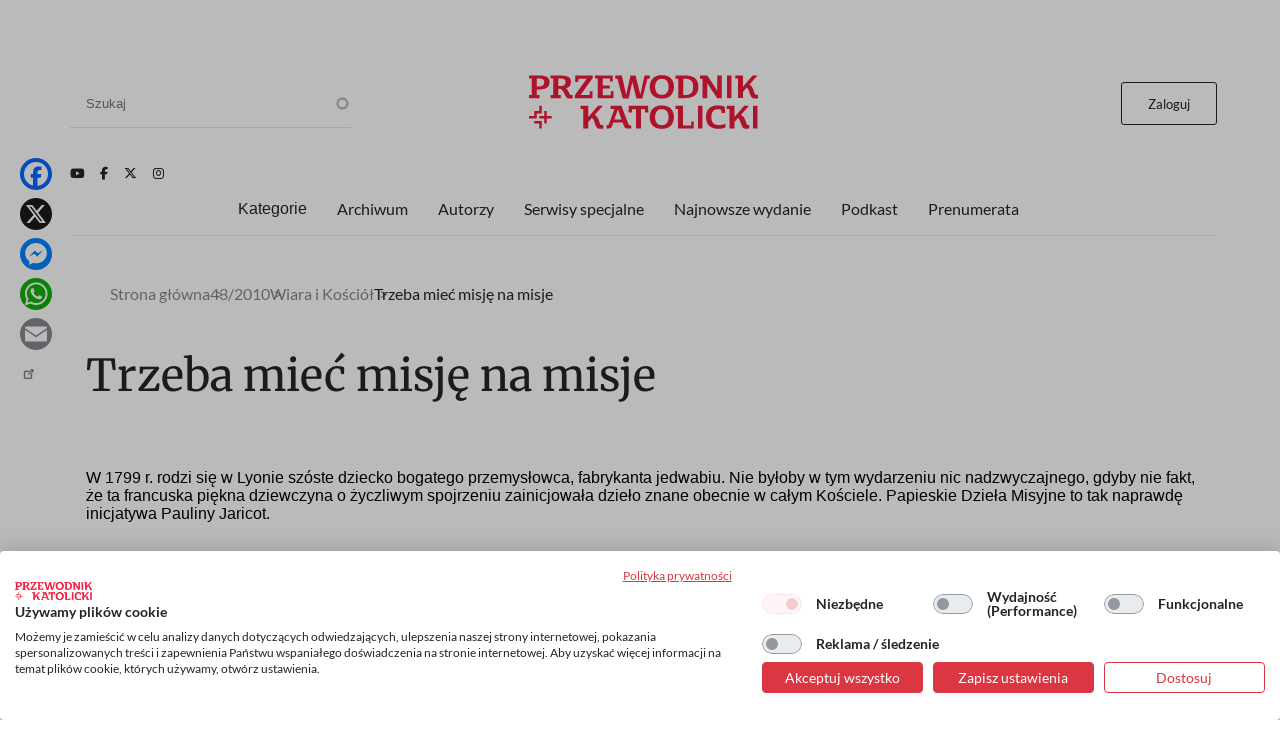

--- FILE ---
content_type: text/html; charset=UTF-8
request_url: https://www.przewodnik-katolicki.pl/Archiwum/2010/Przewodnik-Katolicki-43-2010/Wiara-i-Kosciol/Trzeba-miec-misje-na-misje
body_size: 19663
content:
<!DOCTYPE html><html lang="pl" dir="ltr" prefix="og: https://ogp.me/ns#"><head><meta charset="utf-8" /><meta name="description" content="W 1799 r. rodzi się w Lyonie szóste dziecko bogatego przemysłowca, fabrykanta jedwabiu. Nie byłoby w tym wydarzeniu nic nadzwyczajnego, gdyby nie fakt, że ta francuska piękna dziewczyna o życzliwym spojrzeniu zainicjowała dzieło znane obecnie w całym Kościele. Papieskie Dzieła Misyjne to tak naprawdę inicjatywa Pauliny Jaricot." /><meta name="abstract" content="W 1799 r. rodzi się w Lyonie szóste dziecko bogatego przemysłowca, fabrykanta jedwabiu. Nie byłoby w tym wydarzeniu nic nadzwyczajnego, gdyby nie fakt, że ta francuska piękna dziewczyna o życzliwym spojrzeniu zainicjowała dzieło znane obecnie w całym Kościele. Papieskie Dzieła Misyjne to tak naprawdę inicjatywa Pauliny Jaricot." /><meta name="robots" content="max-image-preview:large" /><link rel="canonical" href="https://www.przewodnik-katolicki.pl/Archiwum/2010/Przewodnik-Katolicki-43-2010/Wiara-i-Kosciol/Trzeba-miec-misje-na-misje" /><link rel="image_src" href="https://www.przewodnik-katolicki.pl/sites/default/files/styles/social/public/2010-09/6055c7de-41cd-4b74-b72c-e8702559f992.jpg.webp?h=1b6ae652&amp;itok=JPTKDPJX" /><meta property="og:site_name" content="Przewodnik Katolicki" /><meta property="og:type" content="article" /><meta property="og:url" content="https://www.przewodnik-katolicki.pl/Archiwum/2010/Przewodnik-Katolicki-43-2010/Wiara-i-Kosciol/Trzeba-miec-misje-na-misje" /><meta property="og:title" content="Trzeba mieć misję na misje" /><meta property="og:description" content="W 1799 r. rodzi się w Lyonie szóste dziecko bogatego przemysłowca, fabrykanta jedwabiu. Nie byłoby w tym wydarzeniu nic nadzwyczajnego, gdyby nie fakt, że ta francuska piękna dziewczyna o życzliwym spojrzeniu zainicjowała dzieło znane obecnie w całym Kościele. Papieskie Dzieła Misyjne to tak naprawdę inicjatywa Pauliny Jaricot." /><meta property="og:image" content="https://www.przewodnik-katolicki.pl/sites/default/files/styles/social/public/2010-09/6055c7de-41cd-4b74-b72c-e8702559f992.jpg.webp?h=1b6ae652&amp;itok=JPTKDPJX" /><meta property="og:image:type" content="image/webp" /><meta property="og:image:width" content="1200" /><meta property="og:image:height" content="630" /><meta property="og:updated_time" content="2010-09-20T00:00:00+0200" /><meta property="article:published_time" content="2010-09-20T00:00:00+0200" /><meta property="article:modified_time" content="2010-09-20T00:00:00+0200" /><meta name="twitter:card" content="summary_large_image" /><meta name="twitter:site" content="@PrzewodnikKatol" /><meta name="twitter:description" content="W 1799 r. rodzi się w Lyonie szóste dziecko bogatego przemysłowca, fabrykanta jedwabiu. Nie byłoby w tym wydarzeniu nic nadzwyczajnego, gdyby nie fakt, że ta francuska piękna dziewczyna o życzliwym spojrzeniu zainicjowała dzieło znane obecnie w całym Kościele. Papieskie Dzieła Misyjne to tak naprawdę inicjatywa Pauliny Jaricot." /><meta name="twitter:title" content="Trzeba mieć misję na misje" /><meta name="twitter:image" content="https://www.przewodnik-katolicki.pl/sites/default/files/styles/social/public/2010-09/6055c7de-41cd-4b74-b72c-e8702559f992.jpg.webp?h=1b6ae652&amp;itok=JPTKDPJX" /><meta name="Generator" content="Drupal 10 (https://www.drupal.org); Commerce 2" /><meta name="MobileOptimized" content="width" /><meta name="HandheldFriendly" content="true" /><meta name="viewport" content="width=device-width, initial-scale=1.0" /><script type="application/ld+json">{"@context": "https://schema.org","@graph": [{"@type": "Article","headline": "Trzeba mieć misję na misje","name": "Trzeba mieć misję na misje","description": "W 1799 r. rodzi się w Lyonie szóste dziecko bogatego przemysłowca,fabrykanta jedwabiu. Nie byłoby w tym wydarzeniu nic nadzwyczajnego,gdyby nie fakt, że ta francuska piękna dziewczyna o życzliwym spojrzeniuzainicjowała dzieło znane obecnie w całym Kościele. Papieskie DziełaMisyjne to tak naprawdę inicjatywa Pauliny Jaricot.","image": {"@type": "ImageObject","representativeOfPage": "True","url": "https://www.przewodnik-katolicki.pl/sites/default/files/styles/social/public/2010-09/6055c7de-41cd-4b74-b72c-e8702559f992.jpg.webp?h=1b6ae652\u0026itok=JPTKDPJX","width": "1200","height": "630"},"datePublished": "2010-09-20T00:00:00+0200","isAccessibleForFree": "False","dateModified": "2010-09-20T00:00:00+0200","hasPart": {"@type": "WebPageElement","isAccessibleForFree": "False","cssSelector": ".clpwpp","url": "https://www.przewodnik-katolicki.pl/Archiwum/2010/Przewodnik-Katolicki-43-2010/Wiara-i-Kosciol/Trzeba-miec-misje-na-misje","datePublished": "2010-09-20T00:00:00+0200"},"author": {"@type": "Person","name": "Małgorzata Szewczyk","url": "https://www.przewodnik-katolicki.pl/autor/malgorzata-szewczyk-29302"},"publisher": {"@type": "NewsMediaOrganization","@id": "https://swietywojciechmedia.pl/","name": "Święty Wojciech Dom Medialny sp. z o.o.","url": "https://swietywojciechmedia.pl/","logo": {"@type": "ImageObject","url": "https://www.przewodnik-katolicki.pl/themes/przewodnik_katolicki/logo.svg","width": "229","height": "120"}}},{"breadcrumb": {"@type": "BreadcrumbList","itemListElement": [{"@type": "ListItem","position": 1,"name": "Strona główna","item": "https://www.przewodnik-katolicki.pl/"},{"@type": "ListItem","position": 2,"name": "43/2010","item": "https://www.przewodnik-katolicki.pl/Archiwum/2010/Przewodnik-Katolicki-43-2010"},{"@type": "ListItem","position": 3,"name": "Wiara i Kościół","item": "https://www.przewodnik-katolicki.pl/wiara-i-kosciol-31324"},{"@type": "ListItem","position": 4,"name": "Trzeba mieć misję na misje","item": "https://www.przewodnik-katolicki.pl/Archiwum/2010/Przewodnik-Katolicki-43-2010/Wiara-i-Kosciol/Trzeba-miec-misje-na-misje"}]}}]
}</script><link rel="icon" href="/themes/przewodnik_katolicki/favicon.ico" type="image/vnd.microsoft.icon" /><title>Trzeba mieć misję na misje | Przewodnik Katolicki</title><style>footer[role="contentinfo"]</style><link rel="stylesheet" media="all" href="/sites/default/files/css/css_TIzVOOzc7k2loTlJWerZOX5z7i13ipYtggKLsxg8qls.css?delta=0&amp;language=pl&amp;theme=przewodnik_katolicki&amp;include=[base64]" /><link rel="stylesheet" media="all" href="/sites/default/files/css/css_hsCdbTf_opNesqiRtg_NOPFnbPqzP_Vsc0fgPdVqIz8.css?delta=1&amp;language=pl&amp;theme=przewodnik_katolicki&amp;include=[base64]" /><link rel="stylesheet" media="print" href="/sites/default/files/css/css_5HKMNvqPYMXrszLm3piQcMS0pszDoB0gkRl80HWnL5I.css?delta=2&amp;language=pl&amp;theme=przewodnik_katolicki&amp;include=[base64]" /><link rel="stylesheet" media="all" href="/sites/default/files/css/css_TKS5w_o5KnlqhFb1YqTBNRVyFJI7m-1kiaSDB_3gpWw.css?delta=3&amp;language=pl&amp;theme=przewodnik_katolicki&amp;include=[base64]" /><script type="application/json" data-drupal-selector="drupal-settings-json">{"path":{"baseUrl":"\/","pathPrefix":"","currentPath":"node\/209586","currentPathIsAdmin":false,"isFront":false,"currentLanguage":"pl"},"pluralDelimiter":"\u0003","suppressDeprecationErrors":true,"gtag":{"tagId":"","consentMode":false,"otherIds":[],"events":[],"additionalConfigInfo":[]},"ajaxPageState":{"libraries":"[base64]","theme":"przewodnik_katolicki","theme_token":null},"ajaxTrustedUrl":{"\/search":true},"gtm":{"tagId":null,"settings":{"data_layer":"dataLayer","include_classes":false,"allowlist_classes":"","blocklist_classes":"","include_environment":false,"environment_id":"","environment_token":""},"tagIds":["GTM-M3PNJPFP"]},"dataLayer":{"defaultLang":"pl","languages":{"pl":{"id":"pl","name":"Polish","direction":"ltr","weight":0}}},"simpleads":{"current_node_id":"209586"},"data":{"extlink":{"extTarget":false,"extTargetAppendNewWindowLabel":"(opens in a new window)","extTargetNoOverride":false,"extNofollow":true,"extTitleNoOverride":false,"extNoreferrer":false,"extFollowNoOverride":false,"extClass":"ext","extLabel":"(link is external)","extImgClass":false,"extSubdomains":true,"extExclude":"","extInclude":"","extCssExclude":"#block-footerwydawca, .ext-link-dofollow","extCssInclude":"","extCssExplicit":"","extAlert":false,"extAlertText":"This link will take you to an external web site. We are not responsible for their content.","extHideIcons":true,"mailtoClass":"0","telClass":"","mailtoLabel":"(link sends email)","telLabel":"(link is a phone number)","extUseFontAwesome":false,"extIconPlacement":"append","extPreventOrphan":false,"extFaLinkClasses":"fa fa-external-link","extFaMailtoClasses":"fa fa-envelope-o","extAdditionalLinkClasses":"","extAdditionalMailtoClasses":"","extAdditionalTelClasses":"","extFaTelClasses":"fa fa-phone","whitelistedDomains":[],"extExcludeNoreferrer":""}},"search_api_autocomplete":{"search":{"auto_submit":true}},"colorbox":{"transition":"elastic","speed":350,"opacity":0.85,"slideshow":false,"slideshowAuto":true,"slideshowSpeed":2500,"slideshowStart":"start slideshow","slideshowStop":"stop slideshow","current":"{current} z {total}","previous":"\u00ab","next":"\u00bb","close":"Zamknij","overlayClose":true,"returnFocus":true,"maxWidth":"98%","maxHeight":"98%","initialWidth":"300","initialHeight":"250","fixed":true,"scrolling":true,"mobiledetect":false,"mobiledevicewidth":"480px"},"user":{"uid":0,"permissionsHash":"56532c7f9364f0aa500f8c6d7f232c9b8d155f98c982487b902c4501522bc1c5"}}</script><script src="/sites/default/files/js/js_ELkGXJ9liOG4se6Qxk9JUh_V3SYt_xeHXUHhjLs0o-k.js?scope=header&amp;delta=0&amp;language=pl&amp;theme=przewodnik_katolicki&amp;include=[base64]"></script><script src="/modules/contrib/google_tag/js/gtag.js?t5otb3"></script><script src="/modules/contrib/google_tag/js/gtm.js?t5otb3"></script><link rel="alternate" type="application/rss+xml" title="RSS Przewodnik Katolicki" href="/rss.xml" /><link rel="manifest" href="/themes/przewodnik_katolicki/manifest.json"><link rel="apple-touch-icon" sizes="512x512" href="/themes/przewodnik_katolicki/icons/pk-512.png"><script>
//Enable GTAG TCF support:
window ['gtag_enable_tcf_support'] = true;
</script></head><body class="role-anonymous ctp-article"> <a href="#main-content" class="visually-hidden focusable"> Przejdź do treści </a> <noscript><iframe src="https://www.googletagmanager.com/ns.html?id=GTM-M3PNJPFP"
height="0" width="0" style="display:none;visibility:hidden"></iframe></noscript><div class="dialog-off-canvas-main-canvas" data-off-canvas-main-canvas><div class="layout-container"><main role="main"><a id="main-content" tabindex="-1"></a><div class="sidebar"></div><div class="layout-content"><div><div data-drupal-messages-fallback class="hidden"></div><div class="views-element-container" id="block-przewodnik-katolicki-views-block-article-sponsored-block-1"><div><div class="article-sponsored js-view-dom-id-ce2a083a9f72a1a0359497b9d6c68585b242e3f076d815e13624d313e7cf8d0c"><div class="views-row"></div></div></div></div><div id="block-przewodnik-katolicki-page-title"><h1>Trzeba mieć misję na misje</h1></div><div class="layout layout--onecol"><div class="layout__region layout__region--content"><div><div><div class="addtoanyart"><style>
.a2a_svg, .a2a_count { border-radius: 16px !important; }
</style><div class="a2a_kit a2a_kit_size_32 a2a_floating_style a2a_vertical_style" style="left:0.75rem; top:150px;""><a class="a2a_button_facebook"></a><a class="a2a_button_x"></a><a class="a2a_button_facebook_messenger"></a><a class="a2a_button_whatsapp"></a><a class="a2a_button_email"></a><a class="a2a_dd" href="https://www.addtoany.com/share"></a></div><script>
var a2a_config = a2a_config || {};
a2a_config.locale = "pl";
</script><script async src="https://static.addtoany.com/menu/page.js"></script></div></div></div><div class="views-element-container"><div><div class="js-view-dom-id-d0e677fbf4187a801267d5277fb1abdf7bf083cc5a441a042b3383fda805e3f1"><div><script>
window.dataLayer = window.dataLayer || [];
window.dataLayer.push({
'articleAuthors': 'Małgorzata Szewczyk'
});
</script></div></div></div></div><div class="views-element-container"><div><div class="f-art-settings js-view-dom-id-97ba929f1dc4a061a8e89f701bb86a9fd97071429efea28570efc11f4aabb680"><div class="views-row"><div><div class="mmode-set invisible"><span class="mmode_ala">3</span><span class="mmode_als">1</span><span class="mmode_alsm">2</span><span class="mmode_all">5</span><span class="mmode_tl">672</span><span class="mmode_fr">0</span><span class="mmode_unl">0</span></div></div></div></div></div></div><div class="views-element-container"><div><div class="f-art-settings js-view-dom-id-9576bb2037ac75bc9f79339f83293965214b01e5ee1fb748c90d33f4f8b50283"><div class="invisible views-row"><div class="views-field views-field-id"><span class="field-content usr-flag">0</span></div></div></div></div></div></div></div><div class="layout layout--onecol"><div class="layout__region layout__region--content"><div class="views-element-container"><div><div class="f-art-header js-view-dom-id-31ae066aab1de2ade48d345b3b68695d16bd7070f975f5d594f967ba8272c536"><div class="views-row"><div class="views-field views-field-field-summary"><div class="field-content">W 1799 r. rodzi się w Lyonie szóste dziecko bogatego przemysłowca, fabrykanta jedwabiu. Nie byłoby w tym wydarzeniu nic nadzwyczajnego, gdyby nie fakt, że ta francuska piękna dziewczyna o życzliwym spojrzeniu zainicjowała dzieło znane obecnie w całym Kościele. Papieskie Dzieła Misyjne to tak naprawdę inicjatywa Pauliny Jaricot.</div></div></div></div></div></div><div class="views-element-container"><div><div class="f-art-meta js-view-dom-id-ff2723079b74e6664ce3419adb4ddf1dcbe1703c561f421e82cd1c8265ece34e"><div class="views-row"><div class="views-field views-field-fieldset"><span class="field-content"><div class="author-group"><div class="views-field views-field-name"><span class="field-content"><a href="/autor/malgorzata-szewczyk-29302" hreflang="pl">Małgorzata Szewczyk</a></span></div><div class="views-field views-field-field-after-author"><div class="field-content"></div></div></div></span></div></div> <footer><p>20.09.2010</p><p><span class="read-time">Czyta się kilka minut</span></p> </footer></div></div></div></div></div><div class="layout layout--onecol"><div class="layout__region layout__region--content"><div class="views-element-container"><div><div class="f-art-m-photo js-view-dom-id-eebb652ecbc10455d9d8fb3c9c4f6201f966c07fd9e96d4b010e6f9bc928eebc"><div class="views-row"><figure> <picture> <source srcset="/sites/default/files/styles/art_front/public/2010-09/6055c7de-41cd-4b74-b72c-e8702559f992.jpg.webp?itok=TAjra5MN 1x" media="all and (min-width: 800px)" type="image/webp" width="1140" height="640"/> <source srcset="/sites/default/files/styles/art_front_tablet/public/2010-09/6055c7de-41cd-4b74-b72c-e8702559f992.jpg.webp?itok=89xsZIWu 1x" media="all and (min-width: 480px) and (max-width: 799px)" type="image/webp" width="768" height="431"/> <source srcset="/sites/default/files/styles/art_front_mobile/public/2010-09/6055c7de-41cd-4b74-b72c-e8702559f992.jpg.webp?itok=EZvSF1Ic 1x" media="(min-width: 0px)" type="image/webp" width="448" height="251"/> <img loading="lazy" width="1140" height="640" src="/sites/default/files/styles/art_front/public/2010-09/6055c7de-41cd-4b74-b72c-e8702559f992.jpg.webp?itok=TAjra5MN" /> </picture> <button id="scrollToTopBtn" class="scroll-to-top">Do góry</button></figure></div></div></div></div><div class="views-element-container"><div class="ext-link-nofollow"><div class="f-art-main-content js-view-dom-id-5eb061da658b6d92c0aa9c8a187a06074a9c8cf7ca1e754283ecf51af1320772"><div class="views-row"><div class="views-field views-field-field-paragraphs-bpw"><div class="field-content tomtoromto"><div class="paragraph paragraph--type--text paragraph--view-mode--default"></div></div></div><div class="views-field views-field-field-akapit"><div class="field-content clpwpp"><div class="paragraph paragraph--type--text paragraph--view-mode--default"><div><p><strong>System dziesiątkowy</strong></p><p>I jak tu nie utrzeć nosa tym, którzy uważają, że kobiety to przysłowiowa słaba płeć. Historia sługi Bożej Pauliny Jaricot to jeszcze jeden dowód na to, że logika Pana Boga jest inna niż ludzka. Zresztą Bóg zasiał w jej rodzinie nie jedno, a dwa ziarna misyjne. <span>&nbsp;</span></p><p>Paulina zaczytana w listach swojego brata Fileasa, seminarzysty, który nawiązał kontakty z misjonarzami, pragnie rozbudzić wśród innych ludzi entuzjazm niesienia pomocy misjonarzom. Największe wrażenie wywołują w niej informacje o dramatycznej sytuacji Chińczyków i konieczności misji w tym kraju. Postanawia działać. W 1819 r. zakłada lyońskie Dzieło Rozkrzewiania Wiary, zwane też Związkiem Lyońskim. Jego mocną stroną są dwa fundamenty: modlitwa i drobne, ale regularnie zbierane składki pieniężne.</p><p>Nikt nie zaprzeczy, że w systemie opracowanym przez 20-letnią Francuzkę nie krył się geniusz kobiecy. Sfera materialna, by mogła być racjonalnie wykorzystywana, musi być wspierana przez sferę ducha.</p><p>Mechanizm dzieła był niezwykle prosty, oparty na systemie dziesiątkowym. Każda z dziesięciu osób, która tworzyła grupę, starała się zachęcić do wspomagania misji koleje 10 osób. Dziesiątki organizowano w setki, a setki w tysiące… Po kilku latach dzieło zainicjowane przez Paulinę przejęła grupa świeckich, która przekształciła się w radę utworzonego dzieła pomocy misjom. Aż trudno uwierzyć, że ta niezwykle energiczna dziewczyna o niebywałych wprost zdolnościach organizacyjnych zmarła w 1862 r. w wielkim ubóstwie i opuszczeniu. Nowe dzieło na rzecz klasy robotniczej we Francji, któremu poświęciła cały swój majątek, upadło na skutek oszustwa nieuczciwych osób.</p><p>Zainicjowane przez Paulinę Dzieło Rozkrzewiania Wiary rozrastało się z niebywałą wprost siłą. Kolejni papieże polecali je biskupom, kapłanom i wiernym. W 100. rocznicę jego powstania Pius XI motu proprio <em>Romanorum pontificum</em> uczynił je „papieskim” i polecił wprowadzić w całym Kościele.</p><p><strong>„Idźcie i nauczajcie...”</strong></p><p>Dziś Papieskie Dzieła Misyjne (PDM) to ogromna rzesza ludzi zaangażowanych w dziele ożywiania ducha misyjnego. Bo dzisiaj nie wystarczy wysłać kilku misjonarzy, od czasu do czasu przesłać im symboliczną złotówkę i zapytać o zdrowie. Misjonarze w równej mierze potrzebują środków materialnych co wsparcia modlitewnego. Sednem misji nie jest budowa szpitali, przytułków dla ubogich, szkół czy odwiert studni. Działanie charytatywne to jedynie „dodatek” do prowadzonych misji. Pierwszym i podstawowym zadaniem misji jest głoszenie Dobrej Nowiny, realizacja nakazu Chrystusa: „Idźcie i nauczajcie wszystkie narody, udzielając im chrztu w imię Ojca i Syna, i Ducha Świętego”. Misje, jak pisał Jan Paweł II w encyklice <em>Redemptoris missio</em>, „są sprawą wiary, są dokładnym wskaźnikiem naszej wiary w Chrystusa i w Jego miłość ku nam” (11).</p><p>W skład PDM wchodzą utworzone na przełomie XIX i XX w. Papieskie Dzieło Dziecięctwa Misyjnego, Papieskie Dzieło Rozkrzewiania Wiary, Papieskie Dzieło św. Piotra oraz Papieska Unia Misyjna.</p><p>Najmłodsi członkowie Kościoła Europy zrzeszają się w pierwszym z wymienionych dzieł i wspomagają dzieci z krajów misyjnych w myśl słów: „aby dzieci ratowały dzieci”. Warto dodać, że w powstaniu tego stowarzyszenia niemały udział miała… Paulina Jaricot. To pod jej wpływem bp Karol de Forbin-Janson założył „Święte Dziecięctwo” i dbał o jego rozpropagowanie. Dziś dzieło rozwija się ponad granicami i systemami. Budzi ducha powszechnego braterstwa, popiera integralny rozwój dzieci i kształtuje ich misyjną świadomość. Najmłodsi w modlitwie przedstawiają Panu Bogu prośby, podejmują wyrzeczenia i dzielą się w duchu wiary z potrzebującymi rówieśnikami.</p><p>W założeniu Papieskiego Dzieła Rozkrzewiania Wiary chodzi o powszechną współpracę misyjną. Każdy katolik, również niezamożny, może mieć swój udział w modlitwie i funduszu materialnym.</p><p>Papieskie Dzieło św. Piotra, założone we Francji przez matkę i córkę Stefanię i Joannę Bigard, ma na celu wychowanie duchowieństwa w krajach misyjnych. Papieska Unia Misyjna ma rozbudzać w kapłanach misyjne powołania i koordynować ich formację. Za pośrednictwem członków instytutów zakonnych, stowarzyszeń życia wspólnotowego i kleryków ma otwierać wszystkich wierzących na niezmierzone horyzonty misji wśród narodów. Dzieło św. Piotra, zainicjowane we Włoszech przez o. Pawła Mannę, wspiera ponad 900 seminariów na świecie, finansuje dwa rzymskie kolegia (św. Piotra i św. Pawła), funduje stypendia dla studentów wyższych specjalizacji kościelnych w Kamerunie, Demokratycznej Republice Kongo, na Wybrzeżu Kości Słoniowej, Kenii, Madagaskarze i Nigerii.</p><p>Misje i misjonarzy może wspomóc każdy: modlitwą, wyrzeczeniem, ofiarą. Bo każdy z nas otrzymał od Boga misję ożywiania ducha ewangelizacji wśród tych, którzy nie znają Chrystusa. Warto pamiętać o słowach św. Pawła: „Biada mi, jeślibym nie głosił Ewangelii” (1 Kor 9, 16).</p></div></div></div></div><div class="views-field views-field-field-injected-article"><div class="field-content dlaall"></div></div></div></div></div></div></div></div><div class="layout layout--onecol"><div class="layout__region layout__region--content"><div data-nosnippet class="views-element-container"><div><div class="paywall-gate js-view-dom-id-4610bc4e67b086ee2ec1fdba6b4a7ca8e99d93f8cb1e640fde0983f3107eb025"><div class="views-row"><div class="views-field views-field-field-pw-title"><h3 class="field-content">Cały artykuł przeczytasz z aktywną subskrypcją</h3></div><div class="views-field views-field-field-pw-desc"><div class="field-content"><p>Odblokuj ten tekst i czytaj cały „Przewodnik Katolicki”.</p><h4>W subskrypcji otrzymujesz dostęp do:</h4><p dir="ltr">- wszystkich wydań&nbsp;on-line papierowego „Przewodnika Katolickiego”;</p><p dir="ltr">- wszystkich wydań online dodatków i wydań specjalnych „Przewodnika Katolickiego”;</p><p dir="ltr">- wszystkich płatnych&nbsp;treści publikowanych na stronie „przewodnik-katolicki.pl”.</p><h4>Subskrybuj, pogłębiaj perspektywę i inspiruj w rozmowach.</h4></div></div></div></div></div></div><div data-nosnippet class="views-element-container"><div><div class="paywall-login paywall-box js-view-dom-id-4b1fea8c451820e8b08d3ce57d5cd9114c45d05b31e6f69095fe772035031559"><div class="views-row"><div class="views-field views-field-body"><div class="field-content"><p>Masz konto? <a href="/user/login">Zaloguj się</a></p></div></div></div></div></div></div><div data-nosnippet class="views-element-container"><div><div class="paywall-products js-view-dom-id-8800e9b277acd6ceceba4d50354369720b49dacf3cad5bd1475505ffcafdb932"><div class="promoted views-row"><div class="views-field views-field-title"><h4 class="field-content">Subskrypcja miesięczna</h4></div><div class="views-field views-field-field-image-media"><div class="field-content"> <img loading="lazy" src="/sites/default/files/styles/w236or/public/2025-10/pk-produkt.png.webp?itok=ch-oiJzN" width="236" height="334" alt="pk-produkt" /></div></div><div class="views-field views-field-field-lead"><div class="field-content"><p>Tylko teraz otrzymujesz siedmiodniowy <strong>bezpłatny</strong> dostęp testowy do serwisu internetowego Przewodnika Katolickiego. Po jego zakończeniu płacisz jedynie 19,90 zł miesięcznie!</p><p>↺ Automatyczne odnowienie płatności; rezygnuj kiedy chcesz!</p><p>&nbsp;</p></div></div><div class="views-field views-field-price__number"><span class="field-content">19,90 zł</span></div><div class="views-field views-field-field-price-description"><div class="field-content"></div></div><div class="views-field views-field-view-commerce-product"><span class="field-content"><a href="/dostep/subskrypcja-miesieczna-26" hreflang="pl">Dowiedz się więcej &gt;</a></span></div><div class="views-field views-field-fieldset"><span class="field-content"><div class="payment-links"><div class="views-field views-field-views-conditional-field"><span class="field-content"><a href="/buy/stripe/26" class="btn-stripe">Wypróbuj za darmo</a></span></div></div></span></div></div><div class="views-row"><div class="views-field views-field-title"><h4 class="field-content">Subskrypcja roczna</h4></div><div class="views-field views-field-field-image-media"><div class="field-content"> <img loading="lazy" src="/sites/default/files/styles/w236or/public/2025-10/pk-produkt.png.webp?itok=ch-oiJzN" width="236" height="334" alt="pk-produkt" /></div></div><div class="views-field views-field-field-lead"><div class="field-content"><p>Jeśli już znasz „Przewodnik Katolicki”, wykup&nbsp;subskrypcję by uzyskać dostęp do wszystkich treści z nowych numerów, numerów archiwalnych oraz całkowicie unikalnych treści publikowane jedynie w internecie.</p><p><strong>Koszt rocznej subskrypcji&nbsp; przy płatnościach miesięcznych to 239 zł. Przy płatności z góry za rok otrzymasz 25% rabat. Oszczędzasz 66 zł.</strong></p><p>↺ Automatyczne odnowienie płatności; rezygnuj kiedy chcesz!</p><p>&nbsp;</p></div></div><div class="views-field views-field-price__number"><span class="field-content">172,90 zł</span></div><div class="views-field views-field-field-price-description"><div class="field-content"></div></div><div class="views-field views-field-view-commerce-product"><span class="field-content"><a href="/dostep/subskrypcja-roczna-27" hreflang="pl">Dowiedz się więcej &gt;</a></span></div><div class="views-field views-field-fieldset"><span class="field-content"><div class="payment-links"><div class="views-field views-field-views-conditional-field"><span class="field-content"><a href="/buy/stripe/27" class="btn-stripe">Wykup dostęp</a></span></div></div></span></div></div></div></div></div></div></div><div class="layout layout--onecol"><div class="layout__region layout__region--content"><div class="views-element-container"><div><div class="f-art-pub js-view-dom-id-9911b20facd86d5e64808984c10c87112dc7824e9b034cfbe03b922ccf674804"><div class="views-row"><div class="views-field views-field-field-picture"><div class="field-content"> <a href="/Archiwum/2010/Przewodnik-Katolicki-43-2010" rel="nofollow" hreflang="pl"><img loading="lazy" src="/sites/default/files/styles/w110/public/covers/2010-43-518b9948-0199-498a-ace3-f9c517f397c5.jpg.webp?itok=4_BLZiqX" width="110" height="139" alt="" /></a></div></div><div class="views-field views-field-name"><h3 class="field-content">Artykuł pochodzi z numeru <a href="/Archiwum/2010/Przewodnik-Katolicki-43-2010" hreflang="pl">43/2010</a></h3></div><div class="views-field views-field-nothing"><span class="field-content"><a href="/Archiwum/2010/Przewodnik-Katolicki-43-2010">Zobacz numer</a></span></div><div class="views-field views-field-nothing-1"><span class="field-content"><a href="/archiwum">Archiwum</a></span></div></div></div></div></div><div class="views-element-container"><div><template cookie-activate="yes"><div class="block-simpleads ad-block-6 js-view-dom-id-58547ae696c49bb8507e40e78c4697fb287feb9c1b67e09d22c3f856889b0a2c"> <header><h2>Reklama</h2> </header><div><div><div></div></div></div></div></template></div></div></div></div><div class="layout layout--onecol"><div class="layout__region layout__region--content"><div class="views-element-container"><h2>Podobne artykuły</h2><div><div class="f-art-mlt js-view-dom-id-aeb443fa67f05afbe13a905321cf8dbcaf554765bd9302703915ef984429b180"><div class="views-row"><div class="views-field views-field-nothing"><div class="field-content th-photo"><div class="photo"> <a href="/Archiwum/2012/Przewodnik-Katolicki-42-2012/Wiara-i-Kosciol/Az-po-krance-swiata" rel="nofollow" hreflang="pl"><img loading="lazy" src="/sites/default/files/styles/featured/public/2012-09/ee37588a-7284-4cc4-a715-0492fc8d0f97.JPG.webp?itok=KqBDlfyh" width="359" height="229" /></a></div><div class="kicker">Wiara i Kościół</div></div></div><div class="views-field views-field-title"><h3 class="field-content"><a href="/Archiwum/2012/Przewodnik-Katolicki-42-2012/Wiara-i-Kosciol/Az-po-krance-swiata">Aż po krańce świata</a></h3></div><div class="views-field views-field-field-article-author"><span class="field-content"><a href="/autor/kamila-tobolska-32421" hreflang="pl">Kamila Tobolska</a></span></div><div class="views-field views-field-field-summary"><span class="field-content"><a href="/Archiwum/2012/Przewodnik-Katolicki-42-2012/Wiara-i-Kosciol/Az-po-krance-swiata">Ktoś, kto spotkał na drodze swojego życia Jezusa, nie chce zostawiać tego doświadczenia tylko dla siebie. Dlatego właśnie obchodzimy Niedzielę Misyjną. Także następujący po niej tydzień to czas, kiedy szczególnie pamiętamy okonkretnych świadkach wiary &amp;minus; misjonarzach.</a></span></div></div><div class="views-row"><div class="views-field views-field-nothing"><div class="field-content th-photo"><div class="photo"> <a href="/Archiwum/2020/Przewodnik-Katolicki-25-2020/Wiara-i-Kosciol/Swieta-zapalka" rel="nofollow" hreflang="pl"><img loading="lazy" src="/sites/default/files/styles/featured/public/2020-06/Paulina.jpg.webp?itok=mxncZaYV" width="359" height="229" alt="fot. Wikipedia" title="fot. Wikipedia" /></a></div><div class="kicker">Wiara i Kościół</div></div></div><div class="views-field views-field-title"><h3 class="field-content"><a href="/Archiwum/2020/Przewodnik-Katolicki-25-2020/Wiara-i-Kosciol/Swieta-zapalka">Święta zapałka</a></h3></div><div class="views-field views-field-field-article-author"><span class="field-content"><a href="/autor/szymon-zysko-37204" hreflang="pl">Szymon Żyśko</a></span></div><div class="views-field views-field-field-summary"><span class="field-content"><a href="/Archiwum/2020/Przewodnik-Katolicki-25-2020/Wiara-i-Kosciol/Swieta-zapalka">Paulina Jaricot nie chciała być zakonnicą. Świadomie nie założyła jednak rodziny. Całe życie oddała się ubogim. Sama w końcu stając się radykalnie ubogą, gdy odsuwano ją nawet od dzieł, które sama stworzyła.</a></span></div></div><div class="views-row"><div class="views-field views-field-nothing"><div class="field-content th-photo"><div class="photo"> <a href="/Archiwum/2022/Przewodnik-Katolicki17-2022/dla-duszy/Paulina-od-rozanca-i-misji" rel="nofollow" hreflang="pl"><img loading="lazy" src="/sites/default/files/styles/featured/public/2022-04/Paulina-fot-AR.jpg.webp?itok=TucMCL5T" width="359" height="229" alt="il. A. Robakowska/PK" title="il. A. Robakowska/PK" /></a></div><div class="kicker">Dla duszy</div></div></div><div class="views-field views-field-title"><h3 class="field-content"><a href="/Archiwum/2022/Przewodnik-Katolicki17-2022/dla-duszy/Paulina-od-rozanca-i-misji">Paulina od różańca i misji</a></h3></div><div class="views-field views-field-field-article-author"><span class="field-content"><a href="/autor/anna-drus-27899" hreflang="pl">Anna Druś</a></span></div><div class="views-field views-field-field-summary"><span class="field-content"><a href="/Archiwum/2022/Przewodnik-Katolicki17-2022/dla-duszy/Paulina-od-rozanca-i-misji">To ona wymyśliła Koła Żywego Różańca oraz zapoczątkowała współfinansowanie misji zagranicznych przez świeckich. Francuzka Paulina Jaricot, której dzieła i pomysły wyprzedzały epokę, zostanie za miesiąc ogłoszona błogosławioną Kościoła katolickiego.<br /></a></span></div></div></div></div></div></div></div><div class="other-articles layout layout--onecol"><div class="layout__region layout__region--content"><div class="views-element-container"><h2>Inne artykuły tego autora</h2><div><div class="js-view-dom-id-47f6dcb8f57141f8b1834d77dc8c39dc4bd6ba91489243efd41515ea027aa6e0"><div class="views-row"><div class="views-field views-field-view"><span class="field-content"><div class="list-art-big js-view-dom-id-3192cd816b700a3385237188d84970a0b8a3d8cf9fd39211f7250c61a6b19161"><div class="views-row"><div class="views-field views-field-nothing"><div class="field-content th-photo"><div class="photo"><a href="/Archiwum/2019/Przewodnik-Katolicki-38-2019/Wiara-i-Kosciol/Dusza-w-zwierciadle" rel="nofollow"> <img loading="lazy" src="/sites/default/files/styles/260/public/2019-09/ojciec-pio-carl-just-pap-epa.jpg.webp?h=4f4d8a43&amp;itok=T-lDVhqM" width="260" height="165" alt="Fot. carl just/ pap epa" title="Fot. carl just/ pap epa" /></a></div><div class="kicker"><a href="/wiara-i-kosciol-31324" hreflang="pl">Wiara i Kościół</a></div></div></div><div class="views-field views-field-field-sponsored-desc"><div class="field-content"></div></div><div class="views-field views-field-title"><h3 class="field-content"><a href="/Archiwum/2019/Przewodnik-Katolicki-38-2019/Wiara-i-Kosciol/Dusza-w-zwierciadle" hreflang="pl">Dusza w zwierciadle</a></h3></div><div class="views-field views-field-field-article-author"><div class="field-content"><a href="/autor/malgorzata-szewczyk-29302" hreflang="pl">Małgorzata Szewczyk</a></div></div><div class="views-field views-field-field-summary"><div class="field-content"><a href="/Archiwum/2019/Przewodnik-Katolicki-38-2019/Wiara-i-Kosciol/Dusza-w-zwierciadle" rel="nofollow">Na jego konfesjonale w San Giovanni Rotondo wisiała kartka: „Od godz. 2 do 5 nie spowiada”. Kiedy o. Pio był starszy, rozgrzeszał penitentów „zaledwie” 10 godzin dziennie, wcześniej spowiadał przez 17 godzin. I tak przez ponad pół wieku, dzień w dzień. Choć był surowy i wymagający, kolejka ludzi do jego konfesjonału wcale się nie zmniejszała…</a></div></div></div><div class="views-row"><div class="views-field views-field-nothing"><div class="field-content th-photo"><div class="photo"><a href="/Archiwum/2019/Przewodnik-Katolicki-37-2019/Temat-numeru/Taka-ladna-praca" rel="nofollow"> <img loading="lazy" src="/sites/default/files/styles/260/public/2019-09/2-dr-Wanda_Blenska-fot-Archiwum-dr-Wandy-B-enskiej.jpg.webp?h=4f4d8a43&amp;itok=HbnVHpVd" width="260" height="165" alt="fot. Archiwum dr Wandy Błeńskiej" title="fot. Archiwum dr Wandy Błeńskiej" /></a></div><div class="kicker"><a href="/temat-numeru-31336" hreflang="pl">Temat numeru</a></div></div></div><div class="views-field views-field-field-sponsored-desc"><div class="field-content"></div></div><div class="views-field views-field-title"><h3 class="field-content"><a href="/Archiwum/2019/Przewodnik-Katolicki-37-2019/Temat-numeru/Taka-ladna-praca" hreflang="pl">Taka ładna praca</a></h3></div><div class="views-field views-field-field-article-author"><div class="field-content"><a href="/autor/malgorzata-szewczyk-29302" hreflang="pl">Małgorzata Szewczyk</a></div></div><div class="views-field views-field-field-summary"><div class="field-content"><a href="/Archiwum/2019/Przewodnik-Katolicki-37-2019/Temat-numeru/Taka-ladna-praca" rel="nofollow">Dr Wanda Błeńska, poznanianka, lekarka i misjonarka, będzie jednym z 25 świadków wiary wybranych na Nadzwyczajny Miesiąc Misyjny w październiku. Gdyby żyła, zapewne byłaby zaskoczona taką decyzją.</a></div></div></div><div class="views-row"><div class="views-field views-field-nothing"><div class="field-content th-photo"><div class="photo"><a href="/Archiwum/2015/Przewodnik-Katolicki-48-2015/Kultura/Papiez-na-duzym-ekranie" rel="nofollow"> <img loading="lazy" src="/sites/default/files/styles/260/public/2015-12/film_franciszek_fot_materialy-prasowe.jpg.webp?h=189cadc5&amp;itok=g29196CV" width="260" height="165" alt="Kadr z filmu &quot;Franciszek&quot; / fot. materiały prasowe" title="Kadr z filmu &quot;Franciszek&quot; / fot. materiały prasowe" /></a></div><div class="kicker"><a href="/kultura-7506" hreflang="pl">Kultura</a></div></div></div><div class="views-field views-field-field-sponsored-desc"><div class="field-content"></div></div><div class="views-field views-field-title"><h3 class="field-content"><a href="/Archiwum/2015/Przewodnik-Katolicki-48-2015/Kultura/Papiez-na-duzym-ekranie" hreflang="pl">Papież na dużym ekranie</a></h3></div><div class="views-field views-field-field-article-author"><div class="field-content"><a href="/autor/malgorzata-szewczyk-29302" hreflang="pl">Małgorzata Szewczyk</a></div></div><div class="views-field views-field-field-summary"><div class="field-content"><a href="/Archiwum/2015/Przewodnik-Katolicki-48-2015/Kultura/Papiez-na-duzym-ekranie" rel="nofollow"> <br />Twórcy Franciszka nie ustrzegli się niestety typowych błędów popełnianych przy ekranizacji papieskich biografii. Film trąci nieco sztucznością i powierzchownością.</a></div></div></div><div class="views-row"><div class="views-field views-field-nothing"><div class="field-content th-photo"><div class="photo"></div><div class="kicker"><a href="/wiara-i-kosciol-31324" hreflang="pl">Wiara i Kościół</a></div></div></div><div class="views-field views-field-field-sponsored-desc"><div class="field-content"></div></div><div class="views-field views-field-title"><h3 class="field-content"><a href="/Archiwum/2015/Przewodnik-Katolicki-47-2015/Wiara-i-Kosciol/Misjonarze-meczennicy" hreflang="pl">Misjonarze męczennicy</a></h3></div><div class="views-field views-field-field-article-author"><div class="field-content"><a href="/autor/malgorzata-szewczyk-29302" hreflang="pl">Małgorzata Szewczyk</a></div></div><div class="views-field views-field-field-summary"><div class="field-content"><a href="/Archiwum/2015/Przewodnik-Katolicki-47-2015/Wiara-i-Kosciol/Misjonarze-meczennicy" rel="nofollow">Przed wyjazdem na misje ojciec Michał odważnie powiedział, że „jeśli trzeba będzie dla sprawy Bożej złożyć ofiarę życia, to nie będzie się wahał”. Ojciec Zbigniew był przekonany, że „gdy się jedzie na misje, trzeba być gotowym na wszystko”.</a></div></div></div><div class="views-row"><div class="views-field views-field-nothing"><div class="field-content th-photo"><div class="photo"><a href="/Archiwum/2015/Przewodnik-Katolicki-46-2015/Spoleczenstwo/Fenomen-narodu-wybranego" rel="nofollow"> <img loading="lazy" src="/sites/default/files/styles/260/public/2015-11/Rec-geniusz-46_15.jpg.webp?h=189cadc5&amp;itok=oHPB0dIE" width="260" height="165" alt="Okładka książki K. Kłopotowskiego &quot;Geniusz Żydów&quot; " title="Okładka książki K. Kłopotowskiego &quot;Geniusz Żydów&quot; " /></a></div><div class="kicker"><a href="/spoleczenstwo-31326" hreflang="pl">Społeczeństwo</a></div></div></div><div class="views-field views-field-field-sponsored-desc"><div class="field-content"></div></div><div class="views-field views-field-title"><h3 class="field-content"><a href="/Archiwum/2015/Przewodnik-Katolicki-46-2015/Spoleczenstwo/Fenomen-narodu-wybranego" hreflang="pl">Fenomen narodu wybranego</a></h3></div><div class="views-field views-field-field-article-author"><div class="field-content"><a href="/autor/malgorzata-szewczyk-29302" hreflang="pl">Małgorzata Szewczyk</a></div></div><div class="views-field views-field-field-summary"><div class="field-content"><a href="/Archiwum/2015/Przewodnik-Katolicki-46-2015/Spoleczenstwo/Fenomen-narodu-wybranego" rel="nofollow">„Żydzi są tacy sami, tylko bardziej…” − powtarza w swojej książce Krzysztof Kłopotowski. I krok po kroku udowadnia swoją tezę, wyjaśniając przyczyny ich sukcesów.</a></div></div></div></div></span></div></div></div></div></div><div class="views-element-container"><h2>Najnowsze artykuły</h2><div><div class="list-art-big js-view-dom-id-c0bdecb61207ea0675fee19944ea9627a4f495dbe22fa070ff3c8dd3bb7adc3a"><div class="views-row"><div class="views-field views-field-nothing"><div class="field-content th-photo"><div class="photo"><a href="/strefa-gazy-potrzebuje-pomocy-230606" rel="nofollow"> <img loading="lazy" src="/sites/default/files/styles/260/public/2025-11/radek-sterna-caritas-zk.jpg.webp?h=e3eb6541&amp;itok=xZmr4vb6" width="260" height="165" alt="RYS. ZOSIA KOMOROWSKA/PK" /></a></div><div class="kicker"><a href="/bez-owijania-40452" hreflang="pl">Bez owijania</a></div></div></div><div class="views-field views-field-field-sponsored-desc"><div class="field-content"></div></div><div class="views-field views-field-title"><h3 class="field-content"><a href="/strefa-gazy-potrzebuje-pomocy-230606" hreflang="pl">Strefa Gazy potrzebuje pomocy</a></h3></div><div class="views-field views-field-field-article-author"><div class="field-content"><a href="/autor/malgorzata-bilska-27912" hreflang="pl">Małgorzata Bilska</a></div></div><div class="views-field views-field-field-summary"><div class="field-content"><a href="/strefa-gazy-potrzebuje-pomocy-230606" rel="nofollow">Nie jesteśmy w stanie pomóc wszystkim potrzebującym, jednak ci najbardziej pokrzywdzeni mogą liczyć na naszą pomoc. Lokalne organizacje dbają o to, żeby do nich dotrzeć. Z Radosławem Sterną rozmawia Małgorzata Bilska.</a></div></div></div><div class="views-row"><div class="views-field views-field-nothing"><div class="field-content th-photo"><div class="photo"><a href="/otwarte-drzwi-230605" rel="nofollow"> <img loading="lazy" src="/sites/default/files/styles/260/public/2025-11/warstwa-0.png.webp?h=2ff81c30&amp;itok=uD-Rqvw-" width="260" height="165" alt="FOT. MATERIAŁY PRASOWE" /></a></div><div class="kicker"><a href="/felietony-7510" hreflang="pl">Felietony</a></div></div></div><div class="views-field views-field-field-sponsored-desc"><div class="field-content"></div></div><div class="views-field views-field-title"><h3 class="field-content"><a href="/otwarte-drzwi-230605" hreflang="pl">Otwarte drzwi</a></h3></div><div class="views-field views-field-field-article-author"><div class="field-content"><a href="/autor/natalia-budzynska-29346" hreflang="pl">Natalia Budzyńska</a></div></div><div class="views-field views-field-field-summary"><div class="field-content"><a href="/otwarte-drzwi-230605" rel="nofollow">Nadciągająca kometa wystraszyła moją córkę. Książka została odłożona na później, które nastąpiło dopiero po kilku latach.</a></div></div></div><div class="views-row"><div class="views-field views-field-nothing"><div class="field-content th-photo"><div class="photo"><a href="/dzielo-dwustronne-230604" rel="nofollow"> <img loading="lazy" src="/sites/default/files/styles/260/public/2025-11/szosta-godzina-fragment.jpg.webp?h=1ce952dd&amp;itok=ADyMeBVL" width="260" height="165" alt="FOT. MATERIAŁY PRASOWE" /></a></div><div class="kicker"><a href="/kultura-i-czas-wolny-40455" hreflang="pl">Kultura i czas wolny</a></div></div></div><div class="views-field views-field-field-sponsored-desc"><div class="field-content"></div></div><div class="views-field views-field-title"><h3 class="field-content"><a href="/dzielo-dwustronne-230604" hreflang="pl">Dzieło dwustronne</a></h3></div><div class="views-field views-field-field-article-author"><div class="field-content"><a href="/autor/marta-szostak-36199" hreflang="pl">Marta Szostak</a></div></div><div class="views-field views-field-field-summary"><div class="field-content"><a href="/dzielo-dwustronne-230604" rel="nofollow">Potrzeba było 11 lat, by Grzegorz Turnau wrócił do nas z nową, autorską płytą. Zapewniam, że na kogo, jak na kogo, ale na niego warto byłoby czekać drugie tyle.</a></div></div></div><div class="views-row"><div class="views-field views-field-nothing"><div class="field-content th-photo"><div class="photo"><a href="/boze-rojbry-230603" rel="nofollow"> <img loading="lazy" src="/sites/default/files/styles/260/public/2025-11/ministranci_fot.jpg.webp?h=fcf25457&amp;itok=QUADqdug" width="260" height="165" alt="Fot. Materiały prasowe" /></a></div><div class="kicker"><a href="/kultura-i-czas-wolny-40455" hreflang="pl">Kultura i czas wolny</a></div></div></div><div class="views-field views-field-field-sponsored-desc"><div class="field-content"></div></div><div class="views-field views-field-title"><h3 class="field-content"><a href="/boze-rojbry-230603" hreflang="pl">Boże rojbry</a></h3></div><div class="views-field views-field-field-article-author"><div class="field-content"><a href="/autor/szymon-bojdo-27915" hreflang="pl">Szymon Bojdo</a></div></div><div class="views-field views-field-field-summary"><div class="field-content"><a href="/boze-rojbry-230603" rel="nofollow">Liturgiczna Służba Ołtarza zamieniająca się w grupę charytatywną. Robin Hood w komży, odbierający bogatym, by dać tym, którzy potrzebują. Film Ministranci jest opowieścią o tęsknocie za sprawczością młodego pokolenia.</a></div></div></div><div class="views-row"><div class="views-field views-field-nothing"><div class="field-content th-photo"><div class="photo"><a href="/swiatlo-ktore-leczy-230602" rel="nofollow"> <img loading="lazy" src="/sites/default/files/styles/260/public/2025-11/gettyimages-675263085.jpg.webp?h=fc377409&amp;itok=MXfHUl8B" width="260" height="165" alt="fot. Jordan Siemens/getty Images" /></a></div><div class="kicker"><a href="/blisko-siebie-40456" hreflang="pl">Blisko siebie</a></div></div></div><div class="views-field views-field-field-sponsored-desc"><div class="field-content"></div></div><div class="views-field views-field-title"><h3 class="field-content"><a href="/swiatlo-ktore-leczy-230602" hreflang="pl">Światło, które leczy</a></h3></div><div class="views-field views-field-field-article-author"><div class="field-content"><a href="/autor/bogna-bialecka-29373" hreflang="pl">Bogna Białecka</a></div></div><div class="views-field views-field-field-summary"><div class="field-content"><a href="/swiatlo-ktore-leczy-230602" rel="nofollow">Mało kto zdaje sobie sprawę, że światło, zarówno naturalne, jak i sztuczne, jest niewidzialnym dyrygentem naszych emocji, regulatorem snu, poziomu stresu, a nawet pracy serca i mózgu.</a></div></div></div></div></div></div><div class="views-element-container"><h2>Popularne</h2><div><div class="fp-most-read js-view-dom-id-fb0f58a8f30cf2664fb2b3fbf2731803d2eea3a616592b8e2b5f32aafe5077e2"><div class="views-row"><div class="views-field views-field-counter"><span class="field-content">1.</span></div><div class="views-field views-field-field-article-author"><div class="field-content"><a href="/autor/monika-walus-33315" hreflang="pl">Monika Waluś</a></div></div><div class="views-field views-field-title"><h3 class="field-content"><a href="/kimze-jest-ona-230589" hreflang="pl">Kimże jest Ona?</a></h3></div></div><div class="views-row"><div class="views-field views-field-counter"><span class="field-content">2.</span></div><div class="views-field views-field-field-article-author"><div class="field-content"><a href="/autor/elzbieta-wiater-35040" hreflang="pl">Elżbieta Wiater</a></div></div><div class="views-field views-field-title"><h3 class="field-content"><a href="/mit-o-zakazie-czytania-biblii-230573" hreflang="pl">Mit o zakazie czytania Biblii</a></h3></div></div><div class="views-row"><div class="views-field views-field-counter"><span class="field-content">3.</span></div><div class="views-field views-field-field-article-author"><div class="field-content"><a href="/autor/jacek-borkowicz-41454" hreflang="pl">Jacek Borkowicz</a></div></div><div class="views-field views-field-title"><h3 class="field-content"><a href="/dyskretny-urok-dyskredytacji-230591" hreflang="pl">Dyskretny urok dyskredytacji</a></h3></div></div><div class="views-row"><div class="views-field views-field-counter"><span class="field-content">4.</span></div><div class="views-field views-field-field-article-author"><div class="field-content"><a href="/autor/lukasz-kazmierczak-31400" hreflang="pl">Łukasz Kaźmierczak</a></div></div><div class="views-field views-field-title"><h3 class="field-content"><a href="/Archiwum/2012/Przewodnik-Katolicki-28-2012/Spoleczenstwo/Idzie-Zieba-bedzie-o-zyciu" hreflang="pl">Idzie Zięba, będzie o życiu</a></h3></div></div><div class="views-row"><div class="views-field views-field-counter"><span class="field-content">5.</span></div><div class="views-field views-field-field-article-author"><div class="field-content"><a href="/autor/antoni-zieba-31343" hreflang="pl">Antoni Zięba</a></div></div><div class="views-field views-field-title"><h3 class="field-content"><a href="/Archiwum/2002/Przewodnik-Katolicki-49-2002/Spoleczenstwo/Zagrozone-zycie" hreflang="pl">Zagrożone życie</a></h3></div></div><div class="views-row"><div class="views-field views-field-counter"><span class="field-content">6.</span></div><div class="views-field views-field-field-article-author"><div class="field-content"><a href="/autor/marta-brzezinska-waleszczyk-33448" hreflang="pl">Marta Brzezińska-Waleszczyk</a></div></div><div class="views-field views-field-title"><h3 class="field-content"><a href="/Archiwum/2016/Przewodnik-Katolicki-18-2016/Rodzina/Potrafimy-to-cierpienie-opanowac" hreflang="pl">Potrafimy to cierpienie opanować </a></h3></div></div><div class="views-row"><div class="views-field views-field-counter"><span class="field-content">7.</span></div><div class="views-field views-field-field-article-author"><div class="field-content"><a href="/autor/antoni-zieba-31343" hreflang="pl">Antoni Zięba</a></div></div><div class="views-field views-field-title"><h3 class="field-content"><a href="/Archiwum/2012/Przewodnik-Katolicki-8-2012/Varia/Wielkowymiarowa-demoralizacja" hreflang="pl">Wielkowymiarowa demoralizacja</a></h3></div></div><div class="views-row"><div class="views-field views-field-counter"><span class="field-content">8.</span></div><div class="views-field views-field-field-article-author"><div class="field-content"><a href="/autor/grzegorz-gorny-31338" hreflang="pl">Grzegorz Górny</a></div></div><div class="views-field views-field-title"><h3 class="field-content"><a href="/Archiwum/2003/Przewodnik-Katolicki-51-2003/Spoleczenstwo/Aborcja-i-modlitwa" hreflang="pl">Aborcja i modlitwa</a></h3></div></div><div class="views-row"><div class="views-field views-field-counter"><span class="field-content">9.</span></div><div class="views-field views-field-field-article-author"><div class="field-content"><a href="/autor/natalia-budzynska-29346" hreflang="pl">Natalia Budzyńska</a></div></div><div class="views-field views-field-title"><h3 class="field-content"><a href="/otwarte-drzwi-230605" hreflang="pl">Otwarte drzwi</a></h3></div></div><div class="views-row"><div class="views-field views-field-counter"><span class="field-content">10.</span></div><div class="views-field views-field-field-article-author"><div class="field-content"><a href="/autor/antoni-zieba-31343" hreflang="pl">Antoni Zięba</a></div></div><div class="views-field views-field-title"><h3 class="field-content"><a href="/Archiwum/2003/Przewodnik-Katolicki-8-2003/Wiara-i-Kosciol/Unia-Europejska-w-swietle-encykliki-Evangelium-vitae" hreflang="pl">Unia Europejska w świetle encykliki &quot;Evangelium vitae&quot;</a></h3></div></div></div></div></div></div></div></div></div></main><div class="after_content"></div><div class="top_add"><div><div class="views-element-container" id="block-przewodnik-katolicki-views-block-antadb-block-1"><div><dialog data-nosnippet class="antadb js-view-dom-id-e09ac3cd672cb88da6f8df7d567979ce85985148b625a7f7e64d79a38b39039e"><div><div><div></div></div><div class="views-field views-field-field-antadb"><div class="field-content antadbtgl">0</div></div></div> </dialog></div></div><div class="views-element-container" id="block-przewodnik-katolicki-views-block-ads-banner-1-block-1"><div><template cookie-activate="yes"><div class="block-simpleads ad-block-1 js-view-dom-id-5e954a6d699f91c4df78ee14d1b957dec96e7a791991fd74c09aa24edada84b3"> <header><h2>Reklama</h2> </header><div><div><div></div></div></div></div></template></div></div></div></div><div class="page_top"></div><div class="ad_top"></div><div class="menu_top"><div><div class="views-exposed-form" data-drupal-selector="views-exposed-form-search-block-1" id="block-przewodnik-katolicki-search-block-top"><form action="/search" method="get" id="views-exposed-form-search-block-1" accept-charset="UTF-8"><div class="js-form-item form-item js-form-type-search-api-autocomplete form-item-search-api-fulltext js-form-item-search-api-fulltext form-no-label"> <input placeholder="Szukaj" data-drupal-selector="edit-search-api-fulltext" data-search-api-autocomplete-search="search" class="form-autocomplete form-text" data-autocomplete-path="/search_api_autocomplete/search?display=block_1&amp;&amp;filter=search_api_fulltext" type="text" id="edit-search-api-fulltext" name="search_api_fulltext" value="" size="30" maxlength="128" /></div><div data-drupal-selector="edit-actions" class="form-actions js-form-wrapper form-wrapper" id="edit-actions"><input data-drupal-selector="edit-submit-search" type="submit" id="edit-submit-search" value="Szukaj" class="button js-form-submit form-submit" /></div></form></div><div id="block-przewodnik-katolicki-branding"> <a href="/" rel="home"><img src="/themes/przewodnik_katolicki/logo.svg" alt="Strona główna" fetchpriority="high" width="229" height="120" /></a></div><nav role="navigation" aria-labelledby="block-przewodnik-katolicki-menukontauzytkownika-menu" id="block-przewodnik-katolicki-menukontauzytkownika"><h2 class="visually-hidden" id="block-przewodnik-katolicki-menukontauzytkownika-menu">User menu</h2><ul><li> <a href="/user/login" data-drupal-link-system-path="user/login">Zaloguj</a></li></ul> </nav><div class="views-element-container" id="block-przewodnik-katolicki-views-block-header-shop-link-block-1"><div><div class="shop-link js-view-dom-id-5b657786eca0d4181e76bb3cafb7ca20250e9ec88066971a629248f01ca1f743"><div class="views-row"><a href="/sklep" style="color: #000000; background-color: #eadff0; background-image: url('');">Kup gazetę</a></div></div></div></div></div> <a aria-label="Search" id="search-icon"> <i class="fa-solid fa-magnifying-glass"></i> </a><div class="social-icons"> <a href="https://www.youtube.com/@przewodnikkatolicki3908" target="_blank" rel="noopener" aria-label="Youtube"> <i class="fab fa-youtube"></i> </a> <a href="https://www.facebook.com/przewodnik.katolicki" target="_blank" rel="noopener" aria-label="Facebook"> <i class="fab fa-facebook-f"></i> </a> <a href="https://x.com/PrzewodnikKatol" target="_blank" rel="noopener" aria-label="Twitter"> <i class="fa-brands fa-x-twitter"></i> </a> <a href="https://www.instagram.com/przewodnik.katolicki/" target="_blank" rel="noopener" aria-label="Instagram"> <i class="fab fa-instagram"></i> </a></div></div><div class="topbar_mob"><div><div id="block-przewodnik-katolicki-sitebranding"> <a href="/" rel="home"><img src="/themes/przewodnik_katolicki/logo.svg" alt="Strona główna" fetchpriority="high" width="229" height="120" /></a></div><div class="views-element-container" id="block-przewodnik-katolicki-views-block-header-shop-link-block-1-2"><div><div class="shop-link js-view-dom-id-f51354e74c660005f85895efa5702c9fbf9ab92f96e17bc1c23b47799bbb402c"><div class="views-row"><a href="/sklep" style="color: #000000; background-color: #eadff0; background-image: url('');">Kup gazetę</a></div></div></div></div></div></div> <header role="banner"><div class="head_mob"> <input type="checkbox" id="menu-toggle"> <label for="menu-toggle" class="menu-icon">&#9776;</label><div><div id="block-przewodnik-katolicki-sitebranding-2"> <a href="/" rel="home"><img src="/themes/przewodnik_katolicki/logo.svg" alt="Strona główna" fetchpriority="high" width="229" height="120" /></a></div><nav role="navigation" aria-labelledby="block-przewodnik-katolicki-useraccountmenu-menu" id="block-przewodnik-katolicki-useraccountmenu"><h2 id="block-przewodnik-katolicki-useraccountmenu-menu">Użytkownik</h2><ul><li> <a href="/user/login" data-drupal-link-system-path="user/login">Zaloguj</a></li></ul> </nav><div class="views-exposed-form" data-drupal-selector="views-exposed-form-search-block-1" id="block-przewodnik-katolicki-udostepnionyformularzsearchblock-1"><h2>Szukaj</h2><form action="/search" method="get" id="views-exposed-form-search-block-1" accept-charset="UTF-8"><div class="js-form-item form-item js-form-type-search-api-autocomplete form-item-search-api-fulltext js-form-item-search-api-fulltext form-no-label"> <input placeholder="Szukaj" data-drupal-selector="edit-search-api-fulltext" data-search-api-autocomplete-search="search" class="form-autocomplete form-text" data-autocomplete-path="/search_api_autocomplete/search?display=block_1&amp;&amp;filter=search_api_fulltext" type="text" id="edit-search-api-fulltext--2" name="search_api_fulltext" value="" size="30" maxlength="128" /></div><div data-drupal-selector="edit-actions" class="form-actions js-form-wrapper form-wrapper" id="edit-actions--2"><input data-drupal-selector="edit-submit-search-2" type="submit" id="edit-submit-search--2" value="Szukaj" class="button js-form-submit form-submit" /></div></form></div><nav role="navigation" aria-labelledby="block-przewodnik-katolicki-topmenu-2-menu" id="block-przewodnik-katolicki-topmenu-2"><h2 id="block-przewodnik-katolicki-topmenu-2-menu">Menu</h2><ul><li> <a href="/#aktualne-wydanie" data-drupal-link-system-path="&lt;front&gt;">Najnowsze wydanie</a></li><li> <a href="/archiwum">Archiwum</a></li><li> <a href="/autorzy" data-drupal-link-system-path="autorzy">Autorzy</a></li><li> <a href="/serwisy-specjalne" data-drupal-link-system-path="serwisy-specjalne">Serwisy</a></li><li> <a href="/podkast">Podkast</a></li></ul> </nav><nav role="navigation" aria-labelledby="block-przewodnik-katolicki-mainnavigation-menu" id="block-przewodnik-katolicki-mainnavigation"><h2 id="block-przewodnik-katolicki-mainnavigation-menu">Tematy</h2><ul><li> <span>Kategorie</span><ul><li> <a href="/kosciol-27922" data-drupal-link-system-path="taxonomy/term/27922">Kościół</a></li><li> <a href="/duchowosc-27923" data-drupal-link-system-path="taxonomy/term/27923">Duchowość</a></li><li> <a href="/relacje-27924" data-drupal-link-system-path="taxonomy/term/27924">Relacje</a></li><li> <a href="/polska-27925" data-drupal-link-system-path="taxonomy/term/27925">Polska</a></li><li> <a href="/swiat-7503" data-drupal-link-system-path="taxonomy/term/7503">Świat</a></li><li> <a href="/kultura-7506" data-drupal-link-system-path="taxonomy/term/7506">Kultura</a></li><li> <a href="/historia-7504" data-drupal-link-system-path="taxonomy/term/7504">Historia</a></li></ul></li><li> <a href="/archiwum">Archiwum</a></li><li> <a href="/autorzy" data-drupal-link-system-path="autorzy">Autorzy</a></li><li> <a href="/serwisy-specjalne" data-drupal-link-system-path="serwisy-specjalne">Serwisy specjalne</a></li><li> <a href="/#aktualne-wydanie" data-drupal-link-system-path="&lt;front&gt;">Najnowsze wydanie</a></li><li> <a href="/podkast">Podkast</a></li><li> <a href="/sklep" data-drupal-link-system-path="sklep">Prenumerata</a></li></ul> </nav><nav role="navigation" aria-labelledby="block-przewodnik-katolicki-stopka-2-menu" id="block-przewodnik-katolicki-stopka-2"><h2 id="block-przewodnik-katolicki-stopka-2-menu">Więcej</h2><ul><li> <a href="/legal" data-drupal-link-system-path="legal">Regulamin serwisu</a></li></ul> </nav></div></div><div class="head_desk"><div> <nav role="navigation" aria-labelledby="block-przewodnik-katolicki-main-menu-menu" id="block-przewodnik-katolicki-main-menu"><h2 class="visually-hidden" id="block-przewodnik-katolicki-main-menu-menu">Tematy</h2><ul><li> <span>Kategorie</span><ul><li> <a href="/kosciol-27922" data-drupal-link-system-path="taxonomy/term/27922">Kościół</a></li><li> <a href="/duchowosc-27923" data-drupal-link-system-path="taxonomy/term/27923">Duchowość</a></li><li> <a href="/relacje-27924" data-drupal-link-system-path="taxonomy/term/27924">Relacje</a></li><li> <a href="/polska-27925" data-drupal-link-system-path="taxonomy/term/27925">Polska</a></li><li> <a href="/swiat-7503" data-drupal-link-system-path="taxonomy/term/7503">Świat</a></li><li> <a href="/kultura-7506" data-drupal-link-system-path="taxonomy/term/7506">Kultura</a></li><li> <a href="/historia-7504" data-drupal-link-system-path="taxonomy/term/7504">Historia</a></li></ul></li><li> <a href="/archiwum">Archiwum</a></li><li> <a href="/autorzy" data-drupal-link-system-path="autorzy">Autorzy</a></li><li> <a href="/serwisy-specjalne" data-drupal-link-system-path="serwisy-specjalne">Serwisy specjalne</a></li><li> <a href="/#aktualne-wydanie" data-drupal-link-system-path="&lt;front&gt;">Najnowsze wydanie</a></li><li> <a href="/podkast">Podkast</a></li><li> <a href="/sklep" data-drupal-link-system-path="sklep">Prenumerata</a></li></ul> </nav></div></div> </header><div class="breadcrumbs"><div><div id="block-przewodnik-katolicki-breadcrumbs"> <nav role="navigation" aria-labelledby="system-breadcrumb"><h2 id="system-breadcrumb" class="visually-hidden">Ścieżka nawigacyjna</h2><ol><li> <a href="/">Strona główna</a></li><li> <a href="/Archiwum/2010/Przewodnik-Katolicki-43-2010">43/2010</a></li><li> <a href="/wiara-i-kosciol-31324">Wiara i Kościół</a></li><li> Trzeba mieć misję na misje</li></ol> </nav></div></div></div> <footer role="contentinfo"><div><div id="block-przewodnik-katolicki-sitebranding-3"> <a href="/" rel="home"><img src="/themes/przewodnik_katolicki/logo.svg" alt="Strona główna" fetchpriority="high" width="229" height="120" /></a></div><div id="block-przewodnik-katolicki-footeremail"><div><p>Święty Wojciech Dom Medialny sp. z o.o.<br>ul. Chartowo 5, 61-245 Poznań<br>tel. 61 659 37 02<br>e-mail:&nbsp;<a href="mailto:przewodnik@swietywojciech.pl">przewodnik@swietywojciech.pl</a> lub <a href="mailto:sekretariat.pk@swietywojciech.pl">sekretariat.pk@swietywojciech.pl</a><br>&nbsp;</p><p><a href="https://www.facebook.com/przewodnik.katolicki/">Facebook Przewodnik Katolicki&nbsp;</a></p></div></div><div id="block-przewodnik-katolicki-footernewsletter"><div><p>&nbsp;</p><p>&nbsp;</p><p>&nbsp;</p><p><a href="/sklep">Subskrybuj i prenumeruj</a></p></div></div><nav role="navigation" aria-labelledby="block-przewodnik-katolicki-footer1-menu" id="block-przewodnik-katolicki-footer1"><h2 class="visually-hidden" id="block-przewodnik-katolicki-footer1-menu">Footer 1</h2><ul><li> <a href="/kosciol-27922" data-drupal-link-system-path="taxonomy/term/27922">Kościół</a></li><li> <a href="/duchowosc-27923" data-drupal-link-system-path="taxonomy/term/27923">Duchowość</a></li><li> <a href="/relacje-27924" data-drupal-link-system-path="taxonomy/term/27924">Relacje</a></li><li> <a href="/polska-27925" data-drupal-link-system-path="taxonomy/term/27925">Polska</a></li><li> <a href="/swiat-7503" data-drupal-link-system-path="taxonomy/term/7503">Świat</a></li><li> <a href="/historia-7504" data-drupal-link-system-path="taxonomy/term/7504">Historia</a></li><li> <a href="/kultura-7506" data-drupal-link-system-path="taxonomy/term/7506">Kultura</a></li></ul> </nav><nav role="navigation" aria-labelledby="block-przewodnik-katolicki-footer2-menu" id="block-przewodnik-katolicki-footer2"><h2 class="visually-hidden" id="block-przewodnik-katolicki-footer2-menu">Footer 2</h2><ul><li> <a href="/#aktualne-wydanie" data-drupal-link-system-path="&lt;front&gt;">Nowy numer</a></li><li> <a href="/archiwum">Archiwum</a></li><li> <a href="/autorzy" data-drupal-link-system-path="autorzy">Autorzy</a></li><li> <a href="/podkast">Podkast</a></li><li> <a href="/Patronujemy">Patronujemy</a></li><li> <a href="/redakcja">Redakcja</a></li></ul> </nav><nav role="navigation" aria-labelledby="block-przewodnik-katolicki-footer3-menu" id="block-przewodnik-katolicki-footer3"><h2 class="visually-hidden" id="block-przewodnik-katolicki-footer3-menu">Footer 3</h2><ul><li> <a href="/legal" data-drupal-link-system-path="legal">Regulamin serwisu</a></li><li> <a href="/polityka-prywatnosci/zgody-cookies" data-drupal-link-system-path="polityka-prywatnosci/zgody-cookies">Ustawienia cookies</a></li><li> <a href="http://www.swietywojciechmedia.pl/polityka-prywatnosci#umowa">Polityka prywatności</a></li><li> <span> </span></li></ul> </nav><div id="block-przewodnik-katolicki-footerwydawca"><div><p>Copyright ©&nbsp;2025 Święty Wojciech Dom Medialny sp. z o.o.</p><p>&nbsp;</p><p>Serwisu powstał w oparciu<br>o <a href="http://re-medium.tygodnikpowszechny.pl">projekt <strong>rE-medium</strong></a>.</p></div></div></div> </footer><div class="after_footer"><div><div class="views-element-container" id="block-przewodnik-katolicki-views-block-mobile-toolbar-block-1"><div><div class="js-view-dom-id-e71c14fd8637cd4a3070c6980f6c6db8f66d0304d379960398ad3205654aefb1"><div class="views-row"><div><span><a href="/#aktualne-wydanie" class="fa-regular fa-newspaper "><span class="moblink_name">Nowe wydanie</span></a></span></div></div><div class="views-row"><div><span><a href="/podkast" class="fa-solid fa-podcast "><span class="moblink_name">Podkast</span></a></span></div></div><div class="views-row"><div><span><a href="/" class="fa-solid fa-house "><span class="moblink_name">Strona główna</span></a></span></div></div><div class="views-row"><div><span><a href="#" class="fa-solid fa-share-nodes Share"><span class="moblink_name">Udostępnij</span></a></span></div></div><div class="views-row"><div><span><a href="/zapamietane" class="fa-regular fa-bookmark "><span class="moblink_name">Zapamiętane</span></a></span></div></div></div></div></div></div></div><div class="page_bottom"></div></div></div><script>window.dataLayer = window.dataLayer || []; window.dataLayer.push({"drupalLanguage":"pl","drupalCountry":"PL","siteName":"Przewodnik Katolicki","entityCreated":"1284933600","entityLangcode":"pl","entityType":"node","entityBundle":"article","entityId":"209586","entityTitle":"Trzeba mieć misję na misje","entityTaxonomy":{"authors":{"29302":"Małgorzata Szewczyk"},"publikacja":{"30543":"43\/2010"},"sections":{"31324":"Wiara i Kościół"}},"userUid":0});</script><script src="/sites/default/files/js/js_MXcGppPJSWROSi2rP7lRo7vQZZRHfMSHzmZIp_B9wm0.js?scope=footer&amp;delta=0&amp;language=pl&amp;theme=przewodnik_katolicki&amp;include=[base64]"></script><script src="/themes/remedium/js/instant_page.js?t5otb3" type="module"></script><script src="/sites/default/files/js/js_fxb2n3BuOKs9cJ2AsfZYv7DTCJ2Wb1Xc1O_6j0Z2Vkg.js?scope=footer&amp;delta=2&amp;language=pl&amp;theme=przewodnik_katolicki&amp;include=[base64]"></script></body></html>

--- FILE ---
content_type: text/css
request_url: https://consent.cookiefirst.com/sites/przewodnik-katolicki.pl-f369ac6d-6f39-49e2-92ec-b1d39131b963/styles.css?v=35ed0350-5f4d-4c00-b7fa-f14f16fce204
body_size: 226
content:
.cookiefirst-root {--banner-font-family: Lato, sans-serif !important;--banner-width: 100% !important;--banner-bg-color: rgba(255,255,255,1) !important;--banner-shadow: 0.2 !important;--banner-text-color: rgba(37, 37, 37, 1) !important;--banner-outline-color: rgba(255,82,0,1) !important;--banner-accent-color: rgba(218, 55, 66, 1) !important;--banner-text-on-accent-bg: rgba(255,255,255,1) !important;--banner-border-radius:4px !important;--banner-backdrop-color: rgba(0, 0, 0, 0.27) !important;--banner-widget-border-radius: 4px !important;--banner-btn-primary-text:rgba(255,255,255,1) !important;--banner-btn-primary-bg:rgba(218, 55, 66, 1) !important;--banner-btn-primary-border-color:rgba(218, 55, 66, 1) !important;--banner-btn-primary-border-radius:4px !important;--banner-btn-primary-hover-text:rgba(218, 55, 66, 1) !important;--banner-btn-primary-hover-bg:rgba(0,0,0,0) !important;--banner-btn-primary-hover-border-color:rgba(218, 55, 66, 1) !important;--banner-btn-primary-hover-border-radius:4px !important;--banner-btn-secondary-text:rgba(218, 55, 66, 1) !important;--banner-btn-secondary-bg:rgba(0, 71, 178, 0) !important;--banner-btn-secondary-border-color:rgba(218, 55, 66, 1) !important;--banner-btn-secondary-border-radius:4px !important;--banner-btn-secondary-hover-text:rgba(37, 37, 37, 1) !important;--banner-btn-secondary-hover-bg:rgba(195, 194, 194, 0) !important;--banner-btn-secondary-hover-border-color:rgba(37, 37, 37, 1) !important;--banner-btn-secondary-hover-border-radius:4px !important;--banner-btn-floating-bg:rgba(218, 55, 66, 1) !important;--banner-btn-floating-border:rgba(218, 55, 66, 1) !important;--banner-btn-floating-icon:rgba(255,255,255,1) !important;--banner-btn-floating-hover-bg:rgba(0,0,0,0) !important;--banner-btn-floating-hover-border:rgba(218, 55, 66, 1) !important;--banner-btn-floating-hover-icon:rgba(218, 55, 66, 1) !important;}.cookiefirst-root * {scrollbar-color: rgba(218, 55, 66, 1) rgba(0, 0, 0, 0.3);scrollbar-width: auto !important;scrollbar-face-color:rgba(218, 55, 66, 1);scrollbar-arrow-color: rgba(218, 55, 66, 1);scrollbar-track-color: rgba(0, 0, 0, 0.3);scrollbar-shadow-color: rgba(218, 55, 66, 1) ;scrollbar-highlight-color: transparent;scrollbar-3dlight-color: transparent;scrollbar-darkshadow-Color: transparent;}.cookiefirst-root *::-webkit-scrollbar {width: initial !important;}.cookiefirst-root *::-webkit-scrollbar-track {background: rgba(0, 0, 0, 0.3);}.cookiefirst-root *::-webkit-scrollbar-thumb {background: rgba(218, 55, 66, 1);border-radius: 4px}.cookiefirst-root *::-webkit-scrollbar-thumb:hover {background: rgba(218, 55, 66, 1);}